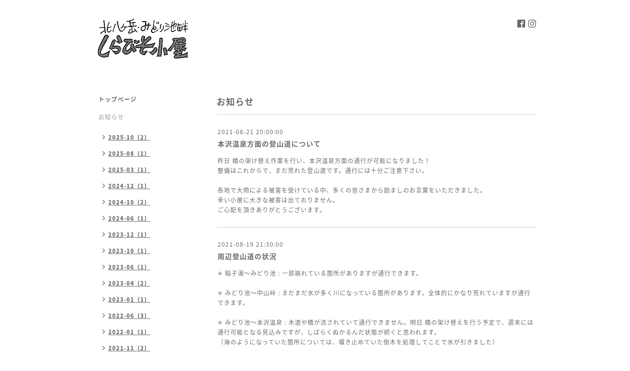

--- FILE ---
content_type: text/html; charset=utf-8
request_url: https://shirabisogoya.com/info/2021-08
body_size: 3423
content:
<!DOCTYPE html PUBLIC "-//W3C//DTD XHTML 1.0 Transitional//EN" "http://www.w3.org/TR/xhtml1/DTD/xhtml1-transitional.dtd">
<html xmlns="http://www.w3.org/1999/xhtml" xml:lang="ja" lang="ja">
<head>
<!-- Simple2: ver.202001310000 -->
<meta http-equiv="content-type" content="text/html; charset=utf-8" />
<title>お知らせ &gt; 2021-08 - しらびそ小屋</title>
<meta name="viewport" content="width=device-width, initial-scale=1, maximum-scale=1, user-scalable=yes" />
<meta name="keywords" content="しらびそ小屋" />
<meta name="description" content="お知らせ &gt; 2021-08 | " />
<meta property="og:title" content="しらびそ小屋" />
<meta property="og:image" content="https://cdn.goope.jp/161381/200429105250fn5b.jpg" />
<meta property="og:site_name" content="しらびそ小屋" />
<meta http-equiv="content-style-type" content="text/css" />
<meta http-equiv="content-script-type" content="text/javascript" />
<link rel="shortcut icon" href="//cdn.goope.jp/161381/200430105809-5eaa30b17f404.ico" />
<link rel="alternate" type="application/rss+xml" title="しらびそ小屋 / RSS" href="/feed.rss" />
<style type="text/css" media="all">@import "/style.css?654597-1588820509";</style>
<script type="text/javascript" src="/assets/jquery/jquery-3.4.1.min.js"></script>
<script type="text/javascript" src="/assets/jquery/jquery-migrate-3.1.0.min.js"></script>
<script type="text/javascript" src="/js/tooltip.js"></script>
<script type="text/javascript" src="/assets/responsiveslides/responsiveslides.min.js"></script>
<script type="text/javascript" src="/assets/colorbox/jquery.colorbox-1.6.4.min.js"></script>
<script src="/js/theme_simple2/init.js"></script>

    <script>
      $(document).ready(function(){
      $("#main").find(".thickbox").colorbox({rel:'thickbox',maxWidth: '98%'});
      });
    </script>

</head>

<body id="info">
<div id="wrapper">
<div id="wrapper_inner">

<!-- ヘッダー部分ここから // -->
<div id="header">
<div id="header_inner">


    <div class="shop_title">
      <div class="shop_name shop_name_sp">しらびそ小屋</div>
      <div class="shop_rss shop_rss_sp"><a href="/feed.rss"><img src="/img/icon/rss2.png" /></a></div>
      <div class="shop_tel shop_tel_sp">Tel&nbsp;/&nbsp;0267-96-2165</div>
      <div class="header_social_wrap">
        

        
        <a href="https://www.facebook.com/shirabisogoya" target="_blank">
          <span class="icon-facebook"></span>
        </a>
        

        
        <a href="https://www.instagram.com/shirabisogoya_mt8/" target="_blank">
          <span class="icon-instagram"></span>
        </a>
        
      </div>
    </div>


  <div class="site_title">
    <h1 class="site_logo">
      <a class="shop_sitename" href="https://shirabisogoya.com"><img src='//cdn.goope.jp/161381/200429105250fn5b_m.jpg' alt='しらびそ小屋' /></a>
    </h1>
    <div class="site_description site_description_smartphone"></div>
  </div>


</div>
</div>
<!-- // ヘッダー部分ここまで -->


<div id="contents">
<div id="contents_inner">


  <!-- メイン部分ここから -->
  <div id="main">
  <div id="main_inner">

    


    
    <!----------------------------------------------

      ページ：インフォメーション

    ---------------------------------------------->
    <h2 class="page_title">お知らせ</h2>
    <div class="info_area">
    <div class="autopagerize_page_element">

      
      <div class="info">
        <div class="info_date">
          2021-08-21 20:00:00
        </div>
        <div class="info_title">
          <a href="/info/4093565">本沢温泉方面の登山道について</a>
        </div>
        <div class="info_photo">
          
        </div>
        <div class="info_body wysiwyg">
          <p>昨日 橋の架け替え作業を行い、本沢温泉方面の通行が可能になりました！</p>
<p>整備はこれからで、まだ荒れた登山道です。通行には十分ご注意下さい。</p>
<p>&nbsp;</p>
<p>各地で大雨による被害を受けている中、多くの皆さまから励ましのお言葉をいただきました。</p>
<p>幸い小屋に大きな被害は出ておりません。</p>
<p>ご心配を頂きありがとうございます。</p>
        </div>
      </div>
      
      <div class="info">
        <div class="info_date">
          2021-08-19 21:30:00
        </div>
        <div class="info_title">
          <a href="/info/4090271">周辺登山道の状況</a>
        </div>
        <div class="info_photo">
          
        </div>
        <div class="info_body wysiwyg">
          <p>✳︎ 稲子湯〜みどり池 : 一部崩れている箇所がありますが通行できます。</p>
<p>&nbsp;</p>
<p>✳︎ みどり池〜中山峠 : まだまだ水が多く川になっている箇所があります。全体的にかなり荒れていますが通行できます。</p>
<p>&nbsp;</p>
<p>✳︎ みどり池〜本沢温泉 : 木道や橋が流されていて通行できません。明日 橋の架け替えを行う予定で、週末には通行可能となる見込みですが、しばらくぬかるんだ状態が続くと思われます。</p>
<p>（海のようになっていた箇所については、堰き止めていた倒木を処理してことで水が引きました）</p>
<p>&nbsp;</p>
<p>通行可能な登山道もまだまだ危険な状況です。</p>
<p>通行には十分ご注意ください。</p>
<p>&nbsp;</p>
        </div>
      </div>
      
      <div class="info">
        <div class="info_date">
          2021-08-15 19:00:00
        </div>
        <div class="info_title">
          <a href="/info/4084237">大雨の影響について</a>
        </div>
        <div class="info_photo">
          <a href='//cdn.goope.jp/161381/210815193422-6118edae59e62.jpg' class='thickbox'><img src='//cdn.goope.jp/161381/210815193422-6118edae59e62_l.jpg' alt='大雨の影響について'/></a>
        </div>
        <div class="info_body wysiwyg">
          <p>数日前から降り続いている雨による被害が出ております。</p>
<p>&nbsp;</p>
<p>・ 稲子湯からみどり池方面登山道　：　一部土砂崩れ</p>
<p>・ みどり池から本沢温泉・中山峠方面登山道　：　天狗岳沢筋から流れ出した水により登山道が水没、迂回も困難な状況</p>
<p>・ みどり池　：　溢れてます（小屋の入り口まで水が迫っており、床下浸水に備えている最中）</p>
<p>&nbsp;</p>
<p>現在も雨が降り続いており、今後も注意が必要な状況です。</p>
<p>&nbsp;</p>
<p>このような状況にありますので、今後1週間程度 小屋の営業をお休みさせていただき、雨が落ち着いた段階で被害状況を確認、整備を行っていきます。</p>
<p>ご不便をおかけいたしますが、ご理解のほどよろしくお願いいたします。</p>
<p>&nbsp;</p>
        </div>
      </div>
      

    </div>
    </div>
    


    


    


    


    


    


    

    

    

    


    
      <div class="autopagerize_insert_before"></div>
      <div class="pager">
         <a href="/info/2021-08" class='chk'>1</a>
      </div>
    


  </div>
  </div>
  <!-- // メイン部分ここまで -->

</div>
</div>
<!-- // contents -->


<!-- ナビゲーション部分ここから // -->
<div id="navi">
<div id="navi_inner">
  <ul>
    
    <li><a href="/"  class="navi_top">トップページ</a></li>
    
    <li><a href="/info"  class="navi_info active">お知らせ</a><ul class="sub_navi">
<li><a href='/info/2025-10'>2025-10（2）</a></li>
<li><a href='/info/2025-08'>2025-08（1）</a></li>
<li><a href='/info/2025-03'>2025-03（1）</a></li>
<li><a href='/info/2024-12'>2024-12（1）</a></li>
<li><a href='/info/2024-10'>2024-10（2）</a></li>
<li><a href='/info/2024-06'>2024-06（1）</a></li>
<li><a href='/info/2023-12'>2023-12（1）</a></li>
<li><a href='/info/2023-10'>2023-10（1）</a></li>
<li><a href='/info/2023-06'>2023-06（1）</a></li>
<li><a href='/info/2023-04'>2023-04（2）</a></li>
<li><a href='/info/2023-01'>2023-01（1）</a></li>
<li><a href='/info/2022-06'>2022-06（3）</a></li>
<li><a href='/info/2022-01'>2022-01（1）</a></li>
<li><a href='/info/2021-11'>2021-11（2）</a></li>
<li><a href='/info/2021-08' class='active'>2021-08（3）</a></li>
<li><a href='/info/2021-07'>2021-07（1）</a></li>
<li><a href='/info/2021-06'>2021-06（1）</a></li>
<li><a href='/info/2021-03'>2021-03（1）</a></li>
<li><a href='/info/2020-07'>2020-07（1）</a></li>
</ul>
</li>
    
    <li><a href="/about"  class="navi_about">基本情報</a></li>
    
    <li><a href="/free/covid-19"  class="navi_free free_359770">ご案内</a></li>
    
    <li><a href="/free/access"  class="navi_free free_355904">アクセス</a></li>
    
    <li><a href="/photo"  class="navi_photo">photo</a></li>
    
    <li><a href="https://ja-jp.facebook.com/shirabisogoya/" target="_blank" class="navi_links links_48654">facebook</a></li>
    
    <li><a href="/menu"  class="navi_menu">通販</a></li>
    
  </ul>
  <br class="clear" />
</div>
<!-- ナビゲーションパーツここから // -->

<!-- // ナビゲーションパーツここまで -->
</div>
<!-- // ナビゲーション部分ここまで -->


<!-- サイドバー部分ここから // -->
<div id="sidebar">
<div id="sidebar_inner">

  <div class="today_area today_area_smartphone">
    <div class="today_title">2026.01.20 Tuesday</div>
    
  </div>


  <div class="counter_area counter_area_smartphone">
    <div class="counter_title">カウンター</div>
    <div class="counter_today">
      Today&nbsp;:&nbsp;<span class="num">23</span>
    </div>
    <div class="counter_yesterday">
      Yesterday&nbsp;:&nbsp;<span class="num">606</span>
    </div>
    <div class="counter_total">
      Total&nbsp;:&nbsp;<span class="num">1308409</span>
    </div>
  </div>


  <div class="qr_area qr_area_smartphone">
    <div class="qr_title">携帯サイト</div>
    <div class="qr_img"><img src="//r.goope.jp/qr/shirabisogoya"width="100" height="100" /></div>
  </div>

  

</div>

</div>
<!-- // サイドバー部分ここまで -->


<!-- フッター部分ここから // -->
<div id="footer">
<div id="footer_inner">

 <div class="shop_title_footer clearfix">
      <div class="shop_info_footer">
        <div class="shop_rss shop_rss_footer shop_rss"><a href="/feed.rss"><img src="/img/icon/rss2.png" /></a></div>
        <div class="shop_name shop_name_footer">しらびそ小屋&nbsp; </div>
      </div>
      <div class="shop_tel shop_tel_footer">0267-96-2165</div>
  </div>

  <div class="copy_powered">

  <div class="copyright copyright_smartphone">&copy;2026 <a href="https://shirabisogoya.com">しらびそ小屋</a>. All Rights Reserved.</div>

  <div class="powered powered_smartphone">Powered by <a href="https://goope.jp/">グーペ</a> / <a href="https://admin.goope.jp/">Admin</a></div>

  </div>

  <br class="clear" />

</div>
</div>
<!-- // フッター部分ここまで -->

</div>
</div>

</body>
</html>
